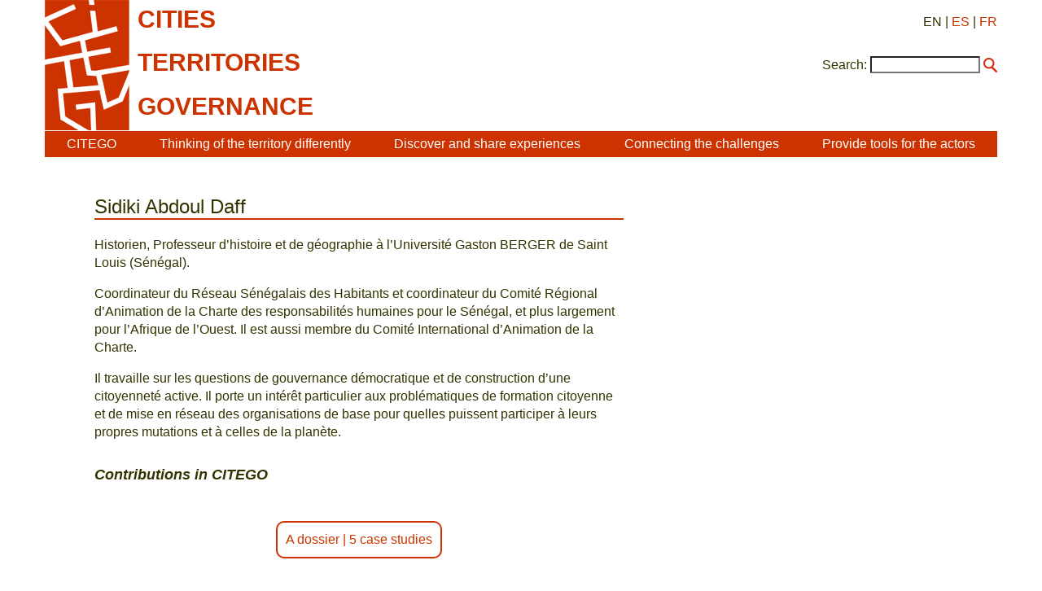

--- FILE ---
content_type: text/html; charset=utf-8
request_url: https://citego.org/bdf_auteur-224_en.html
body_size: 2790
content:
<!DOCTYPE html>
<html lang="en">
<head>
    <title>Sidiki Abdoul Daff</title>
    <script src="static/jquery/3.4.1/jquery.min.js"></script>
<meta name="viewport" content="width=device-width, initial-scale=1">
<!--<link rel="stylesheet" href="static/bootstrap/3.3.7/css/bootstrap.min.css">
<script src="static/bootstrap/3.3.7/js/bootstrap.min.js"></script>-->
<meta http-equiv="Content-Type" content="text/html; charset=UTF-8">

<link href="static/css/main.css" rel="stylesheet" type="text/css" />
<link href="static/images/icon-16.png" type="image/png" rel="icon"/>


<script>
//<!--
document.write('<style>.javascript-Hidden{display:none}</style>');
//-->
</script>    <link rel="canonical" href="https://www.citego.org/bdf_auteur-224_fr.html">
</head>
<body>
    <header>
        <nav class="citego-nav-Container">
    <div class="sr-only"><a href="#main">Go directly to content</a></div>
    <div class="citego-headergrid-Grid">
        <a href="index_en.html" class="citego-headergrid-Logo"><img src="static/images/logo.png" alt="Citego" class="citego-nav-Logo"/></a>
        <span class="citego-headergrid-Title1"><span class="citego-nav-Title">cities</span></span>
        <span class="citego-headergrid-Title2"><span class="citego-nav-Title">territories</span></span>
        <span class="citego-headergrid-Title3"><span class="citego-nav-Title">governance</span> <span class="citego-nav-Subtitle"></span></span>
        <div class="citego-headergrid-Langs">
            EN
            | <a href="bdf_auteur-224_es.html" rel="alternate" hreflang="es">ES</a>
            | <a href="bdf_auteur-224_fr.html" rel="alternate" hreflang="fr">FR</a>
        </div>
         <script>
        //<!--
        document.write('<div class="citego-nav-ScrutariHeader">'
            + '<form action="scrutarijs_en.html">'
            + '<label for="scrutariInput">Search:</label>'
            + '<input  id="scrutariInput" type="text" name="q" size="15" />'
            + '<button type="submit"></button>'
            + '</form>'
        + '</div>');
        //-->
        </script>
    </div>
    <div class="citego-nav-Bar">
        <details class="citego-nav-Details" aria-hidden="true" >
            <summary>
                <span></span>
                <span></span>
                <span></span>
            </summary>
            <ul>
                
                <li><a href="rubrique-26_en.html">CITEGO</a></li>
                
                
            <li><a href="page-69_en.html">Thinking of the territory differently</a></li>
            
            <li><a href="page-73_en.html">Discover and share experiences  </a></li>
            
            <li><a href="page-76_en.html">Connecting the challenges  </a></li>
            
            <li><a href="page-78_en.html">Provide tools for the actors</a></li>
            
            
    <li class="citego-nav-Separator"><a href="rubrique-28_en.html">Distance Learning - MOOC</a></li>

    <li class=""><a href="rubrique-29_en.html">Relational Atlas </a></li>

    <li class=""><a href="rubrique-32_en.html">Document Library </a></li>

 <script>
//<!--
document.write('<li class="citego-nav-ScrutariDetails citego-nav-Separator">'
     + '<form action="scrutarijs_en.html">'
       + '<label for="scrutariInput_Details">Search:</label>'
       + '<input  id="scrutariField_Details" type="text" name="q" size="15" />'
       + '<button type="submit" class="citego-nav-Button"></button>'
    + '</form>'
+ '</li>');
//-->
</script>
            </ul>
        </details>
        <ul class="citego-nav-List">
            
            <li><a href="rubrique-26_en.html">CITEGO</a></li>
            
            
            <li><a href="page-69_en.html">Thinking of the territory differently</a></li>
            
            <li><a href="page-73_en.html">Discover and share experiences  </a></li>
            
            <li><a href="page-76_en.html">Connecting the challenges  </a></li>
            
            <li><a href="page-78_en.html">Provide tools for the actors</a></li>
            
        </ul>
    </div>
</nav>    </header>
<main id="main" class="citego-maingrid-Grid">
        <article class="citego-maingrid-Article">
                <h1><span>Sidiki Abdoul Daff</span></h1>
                <p>Historien, Professeur d&rsquo;histoire et de g&eacute;ographie &agrave; l&rsquo;Universit&eacute; Gaston BERGER de Saint Louis (S&eacute;n&eacute;gal).</p><p>Coordinateur du R&eacute;seau S&eacute;n&eacute;galais des Habitants et coordinateur du Comit&eacute; R&eacute;gional d&rsquo;Animation de la Charte des responsabilit&eacute;s humaines pour le S&eacute;n&eacute;gal, et plus largement pour l&rsquo;Afrique de l&rsquo;Ouest. Il est aussi membre du Comit&eacute; International d&rsquo;Animation de la Charte.</p><p>Il travaille sur les questions de gouvernance d&eacute;mocratique et de construction d&rsquo;une citoyennet&eacute; active. Il porte un int&eacute;r&ecirc;t particulier aux probl&eacute;matiques de formation citoyenne et de mise en r&eacute;seau des organisations de base pour quelles puissent participer &agrave; leurs propres mutations et &agrave; celles de la plan&egrave;te.</p>

                <p class="citego-Contributions">Contributions in CITEGO</p>
<div class="citego-Petitsliens"><p>

<a href="#liste_dossier">A dossier</a>

  | <a href="#liste_type_2">5 case studies</a>

</p></div><h2 class="citego-TitreRubrique citego-picto-Titre citego-picto-Dossier" id="liste_dossier">A dossier</h2>
    <ul class="citego-Liste">
    
         
            <li class="citego-Impair">
                <a href="bdf_dossier-45_en.html">Building partnerships between inhabitants and local authorities in Africa</a>
                <ul class="citego-Sousliste">
                
                </ul>
            </li>
        
    
    
    
    
    
    </ul>

    <h2 class="citego-TitreRubrique citego-picto-Titre citego-picto-Etudedecas" id="liste_type_2">5 case studies</h2>
    <ul class="citego-Liste">
    
    
    
            <li class="citego-Impair"><a href="bdf_fiche-document-2461_en.html">When the inhabitants really manage their city (Senegal)</a></li>
    
            <li class="citego-Pair"><a href="bdf_fiche-document-518_en.html">Les enseignantes illettrées de Guédiawaye</a></li>
    
            <li class="citego-Impair"><a href="bdf_fiche-document-503_en.html">Décentralisation et pouvoir traditionnel au Sénégal : entre la légalité formelle et la légitimité historique</a></li>
    
            <li class="citego-Pair"><a href="bdf_fiche-document-521_en.html">Peut-on construire la citoyenneté autour de l’auto-gestion d’ouvrages collectifs ?</a></li>
    
            <li class="citego-Impair"><a href="bdf_fiche-document-481_en.html">Qui doit gérer l’espace public ?</a></li>
    
    
    
    </ul></article>
        <nav class="citego-maingrid-Aside">


    </nav>
</main>
    <footer  class="citego-footer-Container">
    <div class="citego-footer-Row citego-footer-Tools">
        <div class="citego-toolgrid-Grid">
            <div class="citego-toolgrid-Title citego-footer-Tool">

                <span></span>

            </div>
            <div class="citego-footer-Parent citego-toolgrid-Parent"></div>
            <div class="citego-footer-Child citego-toolgrid-Child_1"></div>
            <div class="citego-footer-Child citego-toolgrid-Child_1"></div>
            <div class="citego-footer-Child citego-footer-Last citego-toolgrid-Child_2"></div>

            <div class="citego-footer-Tool citego-toolgrid-Tool_1">
                    <a href="rubrique-28_en.html">Distance Learning - MOOC</a>
            </div>

            <div class="citego-footer-Tool citego-toolgrid-Tool_2">
                    <a href="rubrique-29_en.html">Relational Atlas </a>
            </div>

            <div class="citego-footer-Tool citego-toolgrid-Tool_3">
                    <a href="rubrique-32_en.html">Document Library </a>
            </div>

        </div>
    </div>
    <div class="citego-footer-Row">
        <ul class="citego-footer-Mentions">

            <li><a href="page-1_en.html">General conditions</a></li>

            <li><a href="page-2_en.html">Contact</a></li>

            <li><a href="page-4_en.html">Credits </a></li>

            <li><a href="page-46_en.html">Privacy and data protection policy</a></li>

        </ul>
    </div>
<!-- Piwik -->
<script type="text/javascript">
  var _paq = _paq || [];
  _paq.push(["setCookieDomain", "*.citego.org"]);
  _paq.push(["setDomains", ["*.citego.org","*.base.citego.org"]]);
  _paq.push(['trackPageView']);
  _paq.push(['enableLinkTracking']);
  (function() {
    var u="//stats.coredem.info/piwik/";
    _paq.push(['setTrackerUrl', u+'piwik.php']);
    _paq.push(['setSiteId', 20]);
    var d=document, g=d.createElement('script'), s=d.getElementsByTagName('script')[0];
    g.type='text/javascript'; g.async=true; g.defer=true; g.src=u+'piwik.js'; s.parentNode.insertBefore(g,s);
  })();
</script>
<noscript><p><img src="//stats.coredem.info/piwik/piwik.php?idsite=20" style="border:0;" alt="" /></p></noscript>
<!-- End Piwik Code -->
</footer></body>
</html>


--- FILE ---
content_type: text/css
request_url: https://citego.org/static/css/main.css
body_size: 4894
content:
@import url("_ficheblockelements.css");
@import url("_predefinedclasses.css");


/*******************************************************
 * Balises génériques
 ********************************************************/

body {
  /*word-wrap: break-word;
  -webkit-hyphens: auto;
  -moz-hyphens: auto;
  -ms-hyphens: auto;
  -o-hyphens: auto;
  hyphens: auto;*/
  color: #330;
  font-family: "Helvetica Neue",Helvetica,Arial,sans-serif;
  line-height: 1.4em;
  margin: 0;
}

h1 {
    font-size: 1.5rem;
    border-bottom-color: #C30;
    border-bottom-width: 2px;
    border-bottom-style: solid;
    padding-bottom: 3px;
    margin-bottom: 20px;
    font-weight: normal;
}

h2 {
    font-size: 1.1rem;
    font-weight: bold;
    color: #C30;
    margin-top: 35px;
    text-align: left
}

h2.spip { 
    text-align: center;
    margin-top: 2em; 
    margin-bottom: 1.4em;
    font-size: 1.15em;
    font-weight: bold;
    color: #C30;    
}


p {
    text-align: left;
}

a, a:visited {
    text-decoration: none;
    color: #C30;
}

a:hover {
    text-decoration: underline;
    color: #C30;
}

blockquote {
    border-left-width: 1px;
    border-left-color: #C30;
}

body > header, body > main, body > footer {
    display: block;
    max-width: 1170px;
    margin: auto;
    padding-right: 8px;
    padding-left: 8px;
}

@media screen {
    .sr-only {
        display: none;
    }
}

.hidden {
    display: none;
}

body a[hreflang]::after {
    content: "";
}

/*******************************************************
 * Liens externes
 ********************************************************/
/* XML des liens externes
<?xml version="1.0" encoding="UTF-8"?><svg xmlns="http://www.w3.org/2000/svg" width="10" height="10"><g transform="translate(-826.429 -698.791)"><rect width="5.982" height="5.982" x="826.929" y="702.309" fill="#fff" stroke="#cc3300"/><g><path d="M831.194 698.791h5.234v5.391l-1.571 1.545-1.31-1.31-2.725 2.725-2.689-2.689 2.808-2.808-1.311-1.311z" fill="#ec2305"/><path d="M835.424 699.795l.022 4.885-1.817-1.817-2.881 2.881-1.228-1.228 2.881-2.881-1.851-1.851z" fill="#fff"/></g></g></svg>
*/
a.spip_out, a[rel="external"] {
    background-image: linear-gradient(rgba(0, 0, 0, 0), rgba(0, 0, 0, 0)), url("[data-uri]");
    background-position: right center;
    background-repeat: no-repeat;
    padding-right: 13px;
    color: #C30;
}


/*******************************************************
 * Classes diverses
 ********************************************************/

h2.citego-TitreRubrique {
    font-size: 1.1rem;
    font-weight: normal;
    color: #330;
    border-bottom-color: #C30;
    border-bottom-width: 1px;
    border-bottom-style: solid;
    padding-bottom: 2px;
    margin-top:50px;
    margin-bottom: 20px;
}

.citego-Contributions {
    font-size: 1.1rem;
    font-weight: bold;
    font-style: italic;
    margin-top : 30px;
}

.citego-Soustitre {
    font-style: italic;   
}

.citego-Auteurs {
    font-style: italic; 
}

.citego-Notes {
    font-size: 0.85em;
    margin-top: 40px;
}

.citego-Notesbasdepage {

}

.citego-Resume  {
    margin-left: 15px;
    margin-right: 15px;
	padding-top: 10px;
	padding-bottom: 10px;
	margin-bottom: 10px;
	padding-left: 15px;
	padding-right: 15px;
	background-color: #efefef;
}

.citego-References {
    font-size: 0.9em;
}

.citego-References h2 {
    font-size: 1.1rem;
    font-weight: normal;
    margin-top: 0;
}

.citego-territoires-Label {
  color: #C30;
  font-size: 150%;
  line-height: 20px;
  /*text-shadow: -1px 0 black, 0 1px black, 1px 0 black, 0 -1px black;*/
  cursor: inherit;
}

.citego-ListeSimple li {
    margin-bottom: 5px;
}

.citego-LogoOrganisme {
    display: block;
    margin: auto;
    margin-bottom: 40px;
}


/*******************************************************
 * .citego-footer-
 ********************************************************/

.citego-footer-Child {
    border-color: #c0c0c0;
    border-style: solid;
    border-top-width: 1px;
    border-left-width: 1px;
    border-bottom-width: 0;
    border-right-width: 0;
    height: 15px;
}

.citego-footer-Child.citego-footer-Last {
    border-right-width: 1px;
}

.citego-footer-Container {
    margin-top: 35px;
}

.citego-footer-Mentions {
    list-style: none;
    text-align: center;
    margin: 0;
    padding: 0;
    padding-bottom: 20px;
}

.citego-footer-Mentions li {
    padding: 0;
    display: inline-block;
}

.citego-footer-Mentions li::before {
    content: " - ";
}

.citego-footer-Mentions li:first-child::before {
    content: "";
}

.citego-footer-Mentions a {
    /*color: black;*/
    font-size: 0.8rem;
}

.citego-footer-Parent {
    border-color: #c0c0c0;
    border-style: solid;
    border-top-width: 0;
    border-left-width: 1px;
    border-bottom-width: 0;
    border-right-width: 0;
    height: 15px;
}

.citego-footer-Row {
    margin-top: 20px;
    padding-top: 10px;
    border-top-width: 1px;
    border-top-style: dotted;
    border-top-color: #C0C0C0;
}

.citego-footer-Tool {
    font-size: 0.9rem;
    text-align: center;
}

.citego-footer-Tool a, .citego-footer-Tool span {
    text-transform: uppercase;
    padding: 10px;
    border-radius: 5px;
    background-color: #ecf1ed;
    margin: 10px;
    display: inline-block;
    
}

.citego-footer-Tool a, .citego-footer-Tool a:visited {
    color: black;
}

.citego-footer-Tool span {
    color: #a3a5a4;
}


@media (max-width: 1023px) {
    
    .citego-footer-Tools {
        display: none;
    }
}


/*******************************************************
 * citego-headergrid-
 ********************************************************/

.citego-headergrid-Grid {
    display: grid;
    grid-template-areas: 
        "a b h"
        "a c i"
        "a d d";
    grid-template-rows: 1fr 1fr 1fr;
    grid-template-columns: 104px 1fr auto;
    align-items: center;
}

.citego-headergrid-Langs {
    grid-area: h;
    text-align: right;
}

.citego-headergrid-Logo {
    grid-area: a;
}

.citego-headergrid-Subtitle {
    grid-area: f;
    color:
}

.citego-headergrid-Title1 {
    grid-area: b;
}

.citego-headergrid-Title2 {
    grid-area: c;
}

.citego-headergrid-Title3 {
    grid-area: d;
}

@media (max-width: 767px) {
    
    .citego-headergrid-Grid {
        grid-template-rows: auto auto 1fr;
        justify-content: space-around;
    }
    
    .citego-headergrid-Title3 {
        align-self: start;
    }
}


/*******************************************************
 * citego-maingrid-
 ********************************************************/

.citego-maingrid-Grid {
    display: flex;
    justify-content: space-around;
}

.citego-maingrid-Article {
    width: 650px;
}

.citego-maingrid-Article h1 {
    margin-top: 50px;
}

.citego-maingrid-Aside {
    width: 275px;
    margin-top: 30px;
}

@media (max-width: 899px) {
    
    .citego-maingrid-Grid {
        flex-flow: column;
    }
    
    .citego-maingrid-Article {
        width: auto;
        max-width: 650px;
        margin: auto;
    }
    
    .citego-maingrid-Aside {
        width: auto;
        margin-left: 20px;
        margin-right: 20px;
        margin-top: 0;
    }
}

@media (min-width: 900px) and (max-width: 1023px) {
    
    .citego-maingrid-Article {
        width: 590px;
    }
    
    .citego-maingrid-Aside {
        width: 270px;
    }
}


/*******************************************************
 * citego-nav-
 ********************************************************/

.citego-nav-Bar {
    background-color: #cc3300;
    border-radius: 0;
    border: none;
    min-height: 20px;
    margin-top: 1px;
    
}

.citego-nav-Bar a, .citego-nav-Bar a:visited {
    color: white;
}

.citego-nav-Bar a:hover {
    color: #ff9587;
    text-decoration: none;
}

.citego-nav-Container {
    position: relative;
}

.citego-nav-Details {
    display: none;
}

.citego-nav-Details ul {
    margin: 0;
    padding: 0;
    list-style: none;
}

.citego-nav-Separator {
    margin-top: 20px;
}

.citego-nav-List {
    margin: 0;
    padding: 0;
    list-style: none;
    display: flex;
    justify-content: space-around;
    align-items: center;
}

.citego-nav-List li {
    padding: 5px;
}

.citego-nav-Logo {
    display: block;
}

.citego-nav-ScrutariHeader {
    grid-area: i;
    align-self: center;
}

.citego-nav-ScrutariHeader button {
    padding: 0;
    margin: 0;
    border: none;
    width: 17px;
    height: 18px;
    background-image: url("../images/loupe-header-roll.png");
    background-color: transparent;
}
    
.citego-nav-ScrutariHeader button:hover {
    background-image: url("../images/loupe-header-over.png");
}

.citego-nav-ScrutariHeader form {
    display: flex;
    justify-content: center;
    align-items: center;
}

.citego-nav-ScrutariHeader input {
    margin-left: 4px;
    margin-right: 4px;
    padding: 1px;
    border-radius: 1px;
}

.citego-nav-ScrutariHeader label {
    font-weight: normal;
}

.citego-nav-Subtitle {
    color: #4d4d4d;
    font-size: 20px;
    font-weight: bold;
}

.citego-nav-Title {
    color: #cc3300;
    text-transform: uppercase;
    font-size: 30px;
    font-weight: bold;
    margin-left: 10px;
    margin-right: 10px;
}

@media (max-width: 767px) {
    
    .citego-nav-Subtitle {
        display: block;
        margin-left: 10px;
        margin-top: 10px;
        font-size: 16px;
    }
    
    .citego-nav-Title {
        font-size: 26px;
        padding-top: 15px;
        display: block;
    }
}

@media screen and (max-width: 1023px) {


    .citego-nav-Details {
        display: block;
        position: relative;
        padding-top: 30px;
    }
    
    .citego-nav-Details summary {
        height: 26px;
        width: 30px;
        display: block;
        position: absolute;
        top: 2px;
        right: 2px;
        border-radius: 2px;
        border-style: solid;
        border-width: 1px;
        box-sizing: border-box;
        border-color: #fff;
        padding-left: 4px;
        padding-top: 1px;
    }
    
    .citego-nav-Details summary {
        list-style: none;
    }
    
    .citego-nav-Details summary::-webkit-details-marker {
        display: none;
    }
    
    .citego-nav-Details summary span {
        display: block;
        margin-top: 4px;
        width: 20px;
        height: 2px;
        border-radius: 2px;
        background-color: #fff;
    }
    
    .citego-nav-List {
        display: none;
    }
    
    .citego-nav-Details a {
        display: block;
        text-align: center;
        border-top-width: 1px;
        border-top-style: solid;
        border-top-color: white;
        padding: 3px;
        
    }
    
    .citego-nav-ScrutariDetails {
        border-top-width: 1px;
        border-top-style: solid;
        border-top-color: white;
        padding-top: 6px;
        padding-bottom: 6px;
    }
    
    .citego-nav-ScrutariDetails button {
        padding: 0;
        margin: 0;
        border: none;
        width: 17px;
        height: 18px;
        background-image: url("../images/loupe-details-roll.png");
        background-color: transparent;
    }
    
    .citego-nav-ScrutariDetails button:hover {
        background-image: url("../images/loupe-details-over.png");
    }
    
    .citego-nav-ScrutariDetails form {
        display: flex;
        justify-content: center;
        align-items: center;
    }
    
    .citego-nav-ScrutariDetails input {
        margin-left: 4px;
        margin-right: 4px;
        padding: 1px;
        border-radius: 0;
    }
    
    .citego-nav-ScrutariDetails label {
        font-weight: normal;
        color: white;
    }

    .citego-nav-ScrutariHeader {
        display: none;
    }
    
    
}

/*******************************************************
 *  .citego-picto-
 ********************************************************/

h1.citego-picto-Titre {
    min-height: 52px;
    padding-left: 60px;
    background-repeat: no-repeat;
    background-position: 0 50%;
    display: flex;
}

h1.citego-picto-Titre span {
    margin-top: auto;
    margin-bottom: auto;
    display: block;
}

h2.citego-picto-Titre {
    min-height: 26px;
    padding-left: 30px;
    background-repeat: no-repeat;
}

h3.citego-picto-Titre {
    min-height: 16px;
    padding-left: 20px;
    background-repeat: no-repeat;
    font-size: 1.0rem;
    font-weight: normal;
    line-height: 1.1;
    margin-top: 20px;
    margin-bottom: 5px;
}

h1.citego-picto-Axe {
    background-image: url(../images/axe-48x48.png);
}

h2.citego-picto-Axe {
    background-image: url(../images/axe-24x24.png);
}

h3.citego-picto-Axe {
    background-image: url(../images/axe-16x16.png);
}

h1.citego-picto-Dossier {
    background-image: url(../images/dossier-48x48.png);
}

h2.citego-picto-Dossier {
    background-image: url(../images/dossier-24x24.png);
}

h3.citego-picto-Dossier {
    background-image: url(../images/dossier-16x16.png);
}

h1.citego-picto-Chapitre {
    background-image: url(../images/chapitre-48x48.png);
}

h2.citego-picto-Chapitre {
    background-image: url(../images/chapitre-24x24.png);
}

h3.citego-picto-Chapitre {
    background-image: url(../images/chapitre-16x16.png);
}

h1.citego-picto-Notion {
    background-image: url(../images/notion-48x48.png);
}

h2.citego-picto-Notion {
    background-image: url(../images/notion-24x24.png);
}

h3.citego-picto-Notion {
    background-image: url(../images/notion-16x16.png);
}

h1.citego-picto-Motcle {
    background-image: url(../images/motcle-48x48.png);
}

h2.citego-picto-Motcle {
    background-image: url(../images/motcle-24x24.png);
}

h3.citego-picto-Motcle {
    background-image: url(../images/motcle-16x16.png);
}

h1.citego-picto-Territoire {
    background-image: url(../images/territoire-48x48.png);
}

h2.citego-picto-Territoire {
    background-image: url(../images/territoire-24x24.png);
}

h3.citego-picto-Territoire {
    background-image: url(../images/territoire-16x16.png);
}

h1.citego-picto-Analyse {
    background-image: url(../images/analyse-48x48.png);
}

h2.citego-picto-Analyse {
    background-image: url(../images/analyse-24x24.png);
}

h3.citego-picto-Analyse {
    background-image: url(../images/analyse-16x16.png);
}

h1.citego-picto-Etudedecas {
    background-image: url(../images/etudedecas-48x48.png);
}

h2.citego-picto-Etudedecas {
    background-image: url(../images/etudedecas-24x24.png);
}

h3.citego-picto-Etudedecas {
    background-image: url(../images/etudedecas-16x16.png);
}

h1.citego-picto-Proposition {
    background-image: url(../images/proposition-48x48.png);
}

h2.citego-picto-Proposition {
    background-image: url(../images/proposition-24x24.png);
}

h3.citego-picto-Proposition {
    background-image: url(../images/proposition-16x16.png);
}

h1.citego-picto-Ressource {
    background-image: url(../images/ressource-48x48.png);
}

h2.citego-picto-Ressource {
    background-image: url(../images/ressource-24x24.png);
}

h3.citego-picto-Ressource {
    background-image: url(../images/ressource-16x16.png);
}

h1.citego-picto-Docslies {
    background-image: url(../images/docslies-48x48.png);
}

h2.citego-picto-Docslies {
    background-image: url(../images/docslies-24x24.png);
}

h3.citego-picto-Docslies {
    background-image: url(../images/docslies-16x16.png);
}

/*******************************************************
 * .citego-plugin-
 ********************************************************/

.citego-plugin-Sommaire {
    font-size: 0.85rem;
    margin-top: 120px;
}

.citego-plugin-Sommaire ul.spip > li {
    list-style-image: url("../images/flech-roll.png");
    line-height: 1.2em;
    margin-bottom: 15px;
}

.citego-plugin-Sommaire > ul.spip {
    margin: 0;
    padding: 0;
    list-style: none;
}

.citego-plugin-Sommaire ul.spip > li > ul.spip {
    margin-top: 15px;
    margin-left: 25px;
    margin-bottom: 25px;
    padding: 0;
}

.citego-plugin-Sommaire ul.spip > li > ul.spip > li {
    font-size: 0.75rem;
}

.citego-plugin-Sommaire a, .citego-plugin-Sommaire a:visited {
    color: #330;
}

.citego-plugin-Sommaire h1 {
    font-size: 0.95rem;
    border-bottom-width: 1px;
}

/*******************************************************
 * .citego-rubrique-
 ********************************************************/

.citego-rubrique-Section {
    margin-top: 120px;
}

.citego-rubrique-Section h1 {
    font-size: 0.95rem;
    padding-top: 0;
    border-bottom-width: 0;
    background-repeat: no-repeat;
    padding-left: 10px;
    background-image: url("../images/flech-roll.png");
    background-position: 0 1ex;
}

.citego-rubrique-Section h1.citego-rubrique-Encours {
    background-image: url("../images/flech-over.png");
}

.citego-rubrique-Section ul {
    margin: 0;
    padding: 0;
    list-style: none;
}

.citego-rubrique-Section li {
    margin-left: 30px;
    margin-bottom: 15px;
    line-height: 1.2em;
    font-size: 0.85rem;
    list-style-image: url("../images/flech-roll.png");
}

.citego-rubrique-Section a, .citego-rubrique-Section a:visited {
    color: #330;
}

.citego-rubrique-Section li.citego-rubrique-Encours {
    font-weight: bold;
    list-style-image: url("../images/flech-over.png");
}


.citego-aside-Liste {
    margin-top: 10px;
    margin-left: 0;
    margin-bottom: 25px;
    padding: 0;
}

.citego-aside-Liste li {
    margin-left: 20px;
    margin-bottom: 10px;
    line-height: 1.2em;
    font-size: 0.85rem;
    list-style-image: url("../images/flech-roll.png");
}

.citego-aside-Liste a, .citego-aside-Liste a:visited {
    color: #330;
}

/*******************************************************
 * .citego-toolgrid-
 ********************************************************/

.citego-toolgrid-Grid {
    display: grid;
    grid-template-areas:
        "a a b b c c"
        "i i i j j j"
        "e f f g g h"
        "k k l l m m";
    grid-template-columns: repeat(6, 16.66%);
}

.citego-toolgrid-Title {
    grid-area: b;
}

.citego-toolgrid-Tool_1 {
    grid-area: k;
}

.citego-toolgrid-Tool_2 {
    grid-area: l;
}

.citego-toolgrid-Tool_3 {
    grid-area: m;
}

.citego-toolgrid-Child_1 {
    grid-area: f;
}

.citego-toolgrid-Child_2 {
    grid-area: g;
}

.citego-toolgrid-Parent {
    grid-area: j;
}


/*******************************************************
 * Cas des images Spip
 ********************************************************/

#spipTextArea img {
	max-width: 650px;
	height: auto;
}

#spipTextArea img:hover {
	max-width: 1500px;
	height: auto;
}

/*******************************************************
 * Surcharge des classes de listes
 ********************************************************/


.citego-maingrid-Article ul.spip > li {
    margin-bottom: 10px;
}

.citego-maingrid-Article ul.spip > li > ul.spip > li {
    font-size: 0.9em;
}

ul.fbe-depth-1 > li, .citego-maingrid-Article ul.spip > li {
    list-style-image: url(puce.png);
}

ul.fbe-depth-2 > li, .citego-maingrid-Article ul.spip > li > ul.spip > li {
    list-style-image: url(tiret.png);
}


/*******************************************************
 * Surcharge des classes de _ficheblockelements.css
 ********************************************************/

p.fbe-p-Note {
    border-left-color: #C30;
}

p.fbe-p-H {
    color: #C30;
}

p.fbe-p-Level2 {
    font-size: 1.0rem;
    font-style: italic;
    margin-top: 30px;
    font-weight: bold;
}

p.fbe-p-Level3 {
    font-size: 0.9rem;
    margin-top: 15px;
}

figcaption.fbe-figure-Caption  {
    font-family: inherit;
    font-size: 0.9em;
}

figcaption.fbe-figure-BlockquoteCaption {
    margin-left: 0;
    margin-right: 0;
    text-align: left;
    font-size: 0.9em;
}


.fbe-figure-Lettrine {
    margin-bottom: 20px;
}


/*******************************************************
 *  Listes de liens dans le bloc principal
 ********************************************************/

ul.citego-Liste {
    margin-left: 0;
    padding-left: 0;
}

ul.citego-Liste li {
    list-style: none;
    text-indent: -10px;
    padding-left: 20px;
    padding-right: 10px;
    padding-top: 5px;
    padding-bottom: 5px;
    margin: 0;
}

ul.citego-Liste ul.citego-Sousliste {
    border-left-style: dotted;
    border-left-width: 1px;
    margin-left: 50px;
    padding-left: 10px;
    border-left-color: #C0C0C0;
    margin-top: 5px;
}

.citego-Impair {
    background-color: #fce7e0;   
}

.citego-Pair {
    background-color: #fff1f1;   
}


/*******************************************************
 *  Traitement spécifiques à la colonne de droite
 ********************************************************/

#asideCol ul {
    border-left-width: 1px;
    border-left-style: solid;
    border-left-color: #C30;
    margin-left: 8px;
    padding-left: 12px;
}

#asideCol ul.citego-Sousliste {
    border-left-style: dotted;
    border-left-color: #C0C0C0;
}

#asideCol ul li {
    list-style: none;
    text-indent: -10px;
    padding-left: 10px;
    margin-bottom: 5px;
}

#asideCol h3, #asideCol h2.spip {
    text-align: left;
    margin-top: 20px;
    margin-bottom: 5px;
    font-size: 1.0rem;
    font-weight: normal;
}


/*******************************************************
 *  Classes pour la liste des partenaires
 ********************************************************/

.citego-partenariat-Liste {
    list-style: none;
}

.citego-partenariat-Liste li {
    clear: left;
    margin-top: 15px;
    
}

.citego-partenariat-Logo {
    display: block;
    float: left;
    text-align: center;
    width: 110px;
    margin-bottom: 25px;
    margin-right: 15px;
}


/*******************************************************
 *  Classes pour la page des évènements
 ********************************************************/

.citego-evenement-Infos td {
    vertical-align: top;
    padding-right: 10px;
}

/*******************************************************
 *  Traitement des petits liens
 ********************************************************/
div.citego-Petitsliens {
    text-align: center;
    margin-top: 30px;
}

div.citego-Petitsliens > p {
    padding: 10px;
    border-radius: 10px;
    border-width: 2px;
    border-style: solid;
    border-color: #c30;
    color: #c30;
    display: inline-block;
    font-size: 1.0em;
}





/*******************************************************
 * .citego-scrutari-
 ********************************************************/

.citego-scrutari-Descripteurs {
    list-style: none;
    margin-left: 0;
    padding-left: 0;
}

.citego-scrutari-Descripteurs li {
    margin-bottom: 5px;
    padding: 3px 10px;
}

.citego-scrutari-Descripteurs li:nth-child(even) {
    background-color: #f6f6f6;   
}

.citego-scrutari-DescripteursArea {
    margin-bottom: 50px;
}

.citego-scrutari-Submit {
    padding: 0;
    margin: 0;
    border: none;
    width: 20px;
    height: 21px;
    background-image: url("../images/loupe-index-roll.png");
    background-color: transparent;
}
    
.citego-scrutari-Submit:hover {
    background-image: url("../images/loupe-index-over.png");
}

.citego-scrutari-TitreColonne {
    font-size: 1.3em;
    background-repeat: no-repeat;
    height: 35px;
    padding-top: 5px;
    
}

.citego-scrutari-TitreColonne_Basedoc {
    background-image: url("../images/icon-basedoc.png");
    padding-left: 37px;
    margin-left: 25px;
}

.citego-scrutari-TitreColonne_Descripteurs {
    background-image: url("../images/icon-atlas.png");
    padding-left: 56px;
    margin-left: 10px;
}




.citego-Test {
/*position: sticky;
    top: 0;*/
}
